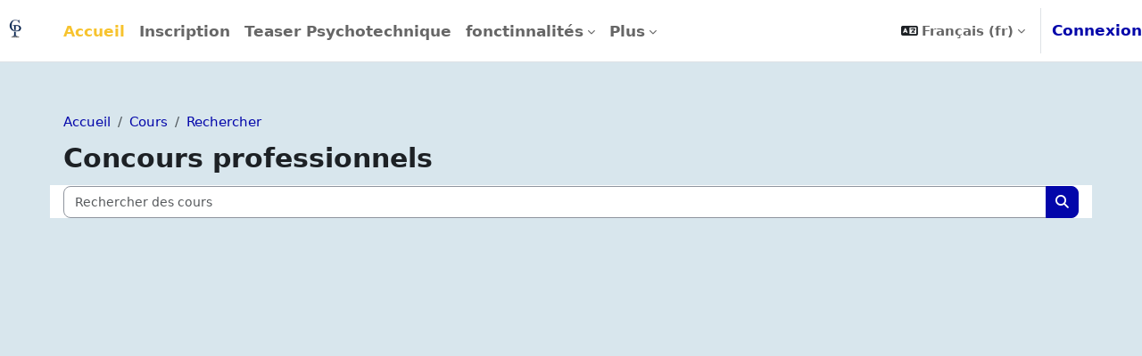

--- FILE ---
content_type: text/html; charset=utf-8
request_url: https://concprof.com/course/search.php?lang=fr
body_size: 10927
content:
<!DOCTYPE html>

<html  dir="ltr" lang="fr" xml:lang="fr">
<head>
    <title>Rechercher | Concours professionnels</title>
    <link rel="shortcut icon" href="https://concprof.com/pluginfile.php/1/core_admin/favicon/64x64/1767793626/images.png" />
    <meta http-equiv="Content-Type" content="text/html; charset=utf-8" />
<meta name="keywords" content="moodle, Rechercher | Concours professionnels" />
<link rel="stylesheet" type="text/css" href="https://concprof.com/theme/yui_combo.php?rollup/3.18.1/yui-moodlesimple-min.css" /><script id="firstthemesheet" type="text/css">/** Required in order to fix style inclusion problems in IE with YUI **/</script><link rel="stylesheet" type="text/css" href="https://concprof.com/theme/styles.php/almondb/1767793626_1/all" />
<link rel="stylesheet" type="text/css" href="https://concprof.com/theme/almondb/style/frontpage.css" />
<link rel="stylesheet" type="text/css" href="https://concprof.com/theme/almondb/style/splide.min.css" />
<script>
//<![CDATA[
var M = {}; M.yui = {};
M.pageloadstarttime = new Date();
M.cfg = {"wwwroot":"https:\/\/concprof.com","apibase":"https:\/\/concprof.com\/r.php\/api","homeurl":{},"sesskey":"55BiKLWTAF","sessiontimeout":"28800","sessiontimeoutwarning":"1200","themerev":"1767793626","slasharguments":1,"theme":"almondb","iconsystemmodule":"core\/icon_system_fontawesome","jsrev":"1767793626","admin":"admin","svgicons":true,"usertimezone":"Afrique\/Casablanca","language":"fr","courseId":1,"courseContextId":2,"contextid":1,"contextInstanceId":0,"langrev":-1,"templaterev":"1767793626","siteId":1,"userId":0};var yui1ConfigFn = function(me) {if(/-skin|reset|fonts|grids|base/.test(me.name)){me.type='css';me.path=me.path.replace(/\.js/,'.css');me.path=me.path.replace(/\/yui2-skin/,'/assets/skins/sam/yui2-skin')}};
var yui2ConfigFn = function(me) {var parts=me.name.replace(/^moodle-/,'').split('-'),component=parts.shift(),module=parts[0],min='-min';if(/-(skin|core)$/.test(me.name)){parts.pop();me.type='css';min=''}
if(module){var filename=parts.join('-');me.path=component+'/'+module+'/'+filename+min+'.'+me.type}else{me.path=component+'/'+component+'.'+me.type}};
YUI_config = {"debug":false,"base":"https:\/\/concprof.com\/lib\/yuilib\/3.18.1\/","comboBase":"https:\/\/concprof.com\/theme\/yui_combo.php?","combine":true,"filter":null,"insertBefore":"firstthemesheet","groups":{"yui2":{"base":"https:\/\/concprof.com\/lib\/yuilib\/2in3\/2.9.0\/build\/","comboBase":"https:\/\/concprof.com\/theme\/yui_combo.php?","combine":true,"ext":false,"root":"2in3\/2.9.0\/build\/","patterns":{"yui2-":{"group":"yui2","configFn":yui1ConfigFn}}},"moodle":{"name":"moodle","base":"https:\/\/concprof.com\/theme\/yui_combo.php?m\/1767793626\/","combine":true,"comboBase":"https:\/\/concprof.com\/theme\/yui_combo.php?","ext":false,"root":"m\/1767793626\/","patterns":{"moodle-":{"group":"moodle","configFn":yui2ConfigFn}},"filter":null,"modules":{"moodle-core-maintenancemodetimer":{"requires":["base","node"]},"moodle-core-chooserdialogue":{"requires":["base","panel","moodle-core-notification"]},"moodle-core-actionmenu":{"requires":["base","event","node-event-simulate"]},"moodle-core-lockscroll":{"requires":["plugin","base-build"]},"moodle-core-dragdrop":{"requires":["base","node","io","dom","dd","event-key","event-focus","moodle-core-notification"]},"moodle-core-event":{"requires":["event-custom"]},"moodle-core-blocks":{"requires":["base","node","io","dom","dd","dd-scroll","moodle-core-dragdrop","moodle-core-notification"]},"moodle-core-notification":{"requires":["moodle-core-notification-dialogue","moodle-core-notification-alert","moodle-core-notification-confirm","moodle-core-notification-exception","moodle-core-notification-ajaxexception"]},"moodle-core-notification-dialogue":{"requires":["base","node","panel","escape","event-key","dd-plugin","moodle-core-widget-focusafterclose","moodle-core-lockscroll"]},"moodle-core-notification-alert":{"requires":["moodle-core-notification-dialogue"]},"moodle-core-notification-confirm":{"requires":["moodle-core-notification-dialogue"]},"moodle-core-notification-exception":{"requires":["moodle-core-notification-dialogue"]},"moodle-core-notification-ajaxexception":{"requires":["moodle-core-notification-dialogue"]},"moodle-core-handlebars":{"condition":{"trigger":"handlebars","when":"after"}},"moodle-core_availability-form":{"requires":["base","node","event","event-delegate","panel","moodle-core-notification-dialogue","json"]},"moodle-course-categoryexpander":{"requires":["node","event-key"]},"moodle-course-util":{"requires":["node"],"use":["moodle-course-util-base"],"submodules":{"moodle-course-util-base":{},"moodle-course-util-section":{"requires":["node","moodle-course-util-base"]},"moodle-course-util-cm":{"requires":["node","moodle-course-util-base"]}}},"moodle-course-dragdrop":{"requires":["base","node","io","dom","dd","dd-scroll","moodle-core-dragdrop","moodle-core-notification","moodle-course-coursebase","moodle-course-util"]},"moodle-course-management":{"requires":["base","node","io-base","moodle-core-notification-exception","json-parse","dd-constrain","dd-proxy","dd-drop","dd-delegate","node-event-delegate"]},"moodle-form-shortforms":{"requires":["node","base","selector-css3","moodle-core-event"]},"moodle-form-dateselector":{"requires":["base","node","overlay","calendar"]},"moodle-question-chooser":{"requires":["moodle-core-chooserdialogue"]},"moodle-question-searchform":{"requires":["base","node"]},"moodle-availability_completion-form":{"requires":["base","node","event","moodle-core_availability-form"]},"moodle-availability_date-form":{"requires":["base","node","event","io","moodle-core_availability-form"]},"moodle-availability_grade-form":{"requires":["base","node","event","moodle-core_availability-form"]},"moodle-availability_group-form":{"requires":["base","node","event","moodle-core_availability-form"]},"moodle-availability_grouping-form":{"requires":["base","node","event","moodle-core_availability-form"]},"moodle-availability_profile-form":{"requires":["base","node","event","moodle-core_availability-form"]},"moodle-mod_assign-history":{"requires":["node","transition"]},"moodle-mod_attendance-groupfilter":{"requires":["base","node"]},"moodle-mod_checklist-linkselect":{"requires":["node","event-valuechange"]},"moodle-mod_customcert-rearrange":{"requires":["dd-delegate","dd-drag"]},"moodle-mod_offlinequiz-randomquestion":{"requires":["base","event","node","io","moodle-core-notification-dialogue"]},"moodle-mod_offlinequiz-autosave":{"requires":["base","node","event","event-valuechange","node-event-delegate","io-form"]},"moodle-mod_offlinequiz-offlinequizbase":{"requires":["base","node"]},"moodle-mod_offlinequiz-questionchooser":{"requires":["moodle-core-chooserdialogue","moodle-mod_offlinequiz-util","querystring-parse"]},"moodle-mod_offlinequiz-toolboxes":{"requires":["base","node","event","event-key","io","moodle-mod_offlinequiz-offlinequizbase","moodle-mod_offlinequiz-util-slot","moodle-core-notification-ajaxexception"]},"moodle-mod_offlinequiz-modform":{"requires":["base","node","event"]},"moodle-mod_offlinequiz-util":{"requires":["node"],"use":["moodle-mod_offlinequiz-util-base"],"submodules":{"moodle-mod_offlinequiz-util-base":{},"moodle-mod_offlinequiz-util-slot":{"requires":["node","moodle-mod_offlinequiz-util-base"]},"moodle-mod_offlinequiz-util-page":{"requires":["node","moodle-mod_offlinequiz-util-base"]}}},"moodle-mod_offlinequiz-dragdrop":{"requires":["base","node","io","dom","dd","dd-scroll","moodle-core-dragdrop","moodle-core-notification","moodle-mod_offlinequiz-offlinequizbase","moodle-mod_offlinequiz-util-base","moodle-mod_offlinequiz-util-page","moodle-mod_offlinequiz-util-slot","moodle-course-util"]},"moodle-mod_offlinequiz-repaginate":{"requires":["base","event","node","io","moodle-core-notification-dialogue"]},"moodle-mod_quiz-autosave":{"requires":["base","node","event","event-valuechange","node-event-delegate","io-form","datatype-date-format"]},"moodle-mod_quiz-questionchooser":{"requires":["moodle-core-chooserdialogue","moodle-mod_quiz-util","querystring-parse"]},"moodle-mod_quiz-toolboxes":{"requires":["base","node","event","event-key","io","moodle-mod_quiz-quizbase","moodle-mod_quiz-util-slot","moodle-core-notification-ajaxexception"]},"moodle-mod_quiz-modform":{"requires":["base","node","event"]},"moodle-mod_quiz-util":{"requires":["node","moodle-core-actionmenu"],"use":["moodle-mod_quiz-util-base"],"submodules":{"moodle-mod_quiz-util-base":{},"moodle-mod_quiz-util-slot":{"requires":["node","moodle-mod_quiz-util-base"]},"moodle-mod_quiz-util-page":{"requires":["node","moodle-mod_quiz-util-base"]}}},"moodle-mod_quiz-dragdrop":{"requires":["base","node","io","dom","dd","dd-scroll","moodle-core-dragdrop","moodle-core-notification","moodle-mod_quiz-quizbase","moodle-mod_quiz-util-base","moodle-mod_quiz-util-page","moodle-mod_quiz-util-slot","moodle-course-util"]},"moodle-mod_quiz-quizbase":{"requires":["base","node"]},"moodle-message_airnotifier-toolboxes":{"requires":["base","node","io"]},"moodle-block_xp-filters":{"requires":["base","node","moodle-core-dragdrop","moodle-core-notification-confirm","moodle-block_xp-rulepicker"]},"moodle-block_xp-notification":{"requires":["base","node","handlebars","button-plugin","moodle-core-notification-dialogue"]},"moodle-block_xp-rulepicker":{"requires":["base","node","handlebars","moodle-core-notification-dialogue"]},"moodle-report_eventlist-eventfilter":{"requires":["base","event","node","node-event-delegate","datatable","autocomplete","autocomplete-filters"]},"moodle-report_loglive-fetchlogs":{"requires":["base","event","node","io","node-event-delegate"]},"moodle-gradereport_history-userselector":{"requires":["escape","event-delegate","event-key","handlebars","io-base","json-parse","moodle-core-notification-dialogue"]},"moodle-qbank_editquestion-chooser":{"requires":["moodle-core-chooserdialogue"]},"moodle-tool_lp-dragdrop-reorder":{"requires":["moodle-core-dragdrop"]},"moodle-assignfeedback_editpdf-editor":{"requires":["base","event","node","io","graphics","json","event-move","event-resize","transition","querystring-stringify-simple","moodle-core-notification-dialog","moodle-core-notification-alert","moodle-core-notification-warning","moodle-core-notification-exception","moodle-core-notification-ajaxexception"]}}},"gallery":{"name":"gallery","base":"https:\/\/concprof.com\/lib\/yuilib\/gallery\/","combine":true,"comboBase":"https:\/\/concprof.com\/theme\/yui_combo.php?","ext":false,"root":"gallery\/1767793626\/","patterns":{"gallery-":{"group":"gallery"}}}},"modules":{"core_filepicker":{"name":"core_filepicker","fullpath":"https:\/\/concprof.com\/lib\/javascript.php\/1767793626\/repository\/filepicker.js","requires":["base","node","node-event-simulate","json","async-queue","io-base","io-upload-iframe","io-form","yui2-treeview","panel","cookie","datatable","datatable-sort","resize-plugin","dd-plugin","escape","moodle-core_filepicker","moodle-core-notification-dialogue"]},"core_comment":{"name":"core_comment","fullpath":"https:\/\/concprof.com\/lib\/javascript.php\/1767793626\/comment\/comment.js","requires":["base","io-base","node","json","yui2-animation","overlay","escape"]}},"logInclude":[],"logExclude":[],"logLevel":null};
M.yui.loader = {modules: {}};

//]]>
</script>

<div id="whatsapp" style="display:none">
    <a href="https://wa.me/212764440204" target="_blank">
        <img src="https://upload.wikimedia.org/wikipedia/commons/6/6b/WhatsApp.svg" alt="WhatsApp" style="width: 50px; height: 50px;">
    </a>
</div>
    <meta name="viewport" content="width=device-width, initial-scale=1.0">
</head>
<body  id="page-course-search" class="format-site  path-course chrome dir-ltr lang-fr yui-skin-sam yui3-skin-sam concprof-com pagelayout-standard course-1 context-1 notloggedin theme uses-drawers">
<div class="toast-wrapper mx-auto py-0 fixed-top" role="status" aria-live="polite"></div>
<div id="page-wrapper" class="d-print-block">

    <div>
    <a class="visually-hidden-focusable" href="#maincontent">Passer au contenu principal</a>
</div><script src="https://concprof.com/lib/javascript.php/1767793626/lib/polyfills/polyfill.js"></script>
<script src="https://concprof.com/theme/yui_combo.php?rollup/3.18.1/yui-moodlesimple-min.js"></script><script src="https://concprof.com/lib/javascript.php/1767793626/lib/javascript-static.js"></script>
<script>
//<![CDATA[
document.body.className += ' jsenabled';
//]]>
</script>


<script>
document.addEventListener('contextmenu', event => event.preventDefault());
</script>



    <nav class="navbar fixed-top navbar-light bg-white navbar-expand" aria-label="Navigation du site">
    
        <button class="navbar-toggler aabtn d-block d-md-none px-1 my-1 border-0" data-toggler="drawers" data-action="toggle" data-target="theme_boost-drawers-primary">
            <span class="navbar-toggler-icon"></span>
            <span class="visually-hidden-focusable">Panneau latéral</span>
        </button>
        <a href="https://concprof.com/" class="navbar-brand d-none d-xl-flex align-items-center m-0 me-4 p-0 aabtn">
                <img src="https://concprof.com/pluginfile.php/1/core_admin/logo/0x200/1767793626/CONCPROF%20%283%29.png" class="logo me-1" alt="Concours professionnels">
        </a>
            <div class="primary-navigation">
                <nav class="moremenu navigation">
                    <ul id="moremenu-6967a036d818b-navbar-nav" role="menubar" class="nav more-nav navbar-nav">
                                <li data-key="home" class="nav-item" role="none" data-forceintomoremenu="false">
                                            <a role="menuitem" class="nav-link active "
                                                href="https://concprof.com/"
                                                
                                                aria-current="true"
                                                data-disableactive="true"
                                                
                                            >
                                                Accueil
                                            </a>
                                </li>
                                <li data-key="" class="nav-item" role="none" data-forceintomoremenu="false">
                                            <a role="menuitem" class="nav-link  "
                                                href="https://concprof.com/local/pages/?id=21"
                                                
                                                
                                                data-disableactive="true"
                                                tabindex="-1"
                                            >
                                                 Inscription   
                                            </a>
                                </li>
                                <li data-key="" class="nav-item" role="none" data-forceintomoremenu="false">
                                            <a role="menuitem" class="nav-link  "
                                                href="https://concprof.com/local/almondbpage/?id=a6"
                                                
                                                
                                                data-disableactive="true"
                                                tabindex="-1"
                                            >
                                                 Teaser Psychotechnique   
                                            </a>
                                </li>
                                <li class="dropdown nav-item" role="none" data-forceintomoremenu="false">
                                    <a class="dropdown-toggle nav-link  " id="drop-down-6967a036d7c6d" role="menuitem" data-bs-toggle="dropdown"
                                        aria-haspopup="true" aria-expanded="false" href="#" aria-controls="drop-down-menu-6967a036d7c6d"
                                        
                                        
                                        tabindex="-1"
                                    >
                                         fonctinnalités   
                                    </a>
                                    <div class="dropdown-menu" role="menu" id="drop-down-menu-6967a036d7c6d" aria-labelledby="drop-down-6967a036d7c6d">
                                                    <a class="dropdown-item" role="menuitem" href="https://concprof.com/local/almondbpage/?id=a8"  data-disableactive="true" tabindex="-1"
                                                        
                                                    >
                                                         -Inscription   
                                                    </a>
                                                    <a class="dropdown-item" role="menuitem" href="https://concprof.com/local/almondbpage/?id=a2"  data-disableactive="true" tabindex="-1"
                                                        
                                                    >
                                                         -Couleurs   
                                                    </a>
                                                    <a class="dropdown-item" role="menuitem" href="https://concprof.com/local/almondbpage/?id=a3"  data-disableactive="true" tabindex="-1"
                                                        
                                                    >
                                                         -Aperçu de Formation   
                                                    </a>
                                                    <a class="dropdown-item" role="menuitem" href="https://concprof.com/local/almondbpage/?id=a4"  data-disableactive="true" tabindex="-1"
                                                        
                                                    >
                                                         -Facile et rapide   
                                                    </a>
                                    </div>
                                </li>
                                <li class="dropdown nav-item" role="none" data-forceintomoremenu="false">
                                    <a class="dropdown-toggle nav-link  " id="drop-down-6967a036d7d6c" role="menuitem" data-bs-toggle="dropdown"
                                        aria-haspopup="true" aria-expanded="false" href="#" aria-controls="drop-down-menu-6967a036d7d6c"
                                        
                                        
                                        tabindex="-1"
                                    >
                                         Plan de Formation   
                                    </a>
                                    <div class="dropdown-menu" role="menu" id="drop-down-menu-6967a036d7d6c" aria-labelledby="drop-down-6967a036d7d6c">
                                                    <a class="dropdown-item" role="menuitem" href="https://concprof.com/local/almondbpage/?id=a7"  data-disableactive="true" tabindex="-1"
                                                        
                                                    >
                                                         Orientation et Planification   
                                                    </a>
                                                    <a class="dropdown-item" role="menuitem" href="https://concprof.com/local/pages/?id=18&amp;lang=fr"  data-disableactive="true" tabindex="-1"
                                                        
                                                    >
                                                         CRMEF   
                                                    </a>
                                    </div>
                                </li>
                                <li class="dropdown nav-item" role="none" data-forceintomoremenu="false">
                                    <a class="dropdown-toggle nav-link  " id="drop-down-6967a036d7e05" role="menuitem" data-bs-toggle="dropdown"
                                        aria-haspopup="true" aria-expanded="false" href="#" aria-controls="drop-down-menu-6967a036d7e05"
                                        
                                        
                                        tabindex="-1"
                                    >
                                         Contactez-nous   
                                    </a>
                                    <div class="dropdown-menu" role="menu" id="drop-down-menu-6967a036d7e05" aria-labelledby="drop-down-6967a036d7e05">
                                                    <a class="dropdown-item" role="menuitem" href="https://concprof.com/local/almondbpage/?id=a1"  data-disableactive="true" tabindex="-1"
                                                        
                                                    >
                                                         À propos   
                                                    </a>
                                                    <a class="dropdown-item" role="menuitem" href=""  data-disableactive="true" tabindex="-1"
                                                        
                                                    >
                                                        e-mail
                                                    </a>
                                                    <a class="dropdown-item" role="menuitem" href="https://www.facebook.com/profile.php?id=61568873402793"  data-disableactive="true" tabindex="-1"
                                                        
                                                    >
                                                        facebook
                                                    </a>
                                                    <a class="dropdown-item" role="menuitem" href="https://chat.whatsapp.com/BEABnTXBVk897KlW4HhxUd"  data-disableactive="true" tabindex="-1"
                                                        
                                                    >
                                                        Rejoignez notre WhatsApp
                                                    </a>
                                                    <a class="dropdown-item" role="menuitem" href="https://concprof.com/mod/forum/user.php?id=2"  data-disableactive="true" tabindex="-1"
                                                        
                                                    >
                                                        discussion sur plateforme
                                                    </a>
                                    </div>
                                </li>
                                <li data-key="" class="nav-item" role="none" data-forceintomoremenu="false">
                                            <a role="menuitem" class="nav-link  "
                                                href=""
                                                
                                                
                                                data-disableactive="true"
                                                tabindex="-1"
                                            >
                                                
                                            </a>
                                </li>
                        <li role="none" class="nav-item dropdown dropdownmoremenu d-none" data-region="morebutton">
                            <a class="dropdown-toggle nav-link " href="#" id="moremenu-dropdown-6967a036d818b" role="menuitem" data-bs-toggle="dropdown" aria-haspopup="true" aria-expanded="false" tabindex="-1">
                                Plus
                            </a>
                            <ul class="dropdown-menu dropdown-menu-start" data-region="moredropdown" aria-labelledby="moremenu-dropdown-6967a036d818b" role="menu">
                            </ul>
                        </li>
                    </ul>
                </nav>
            </div>
    
        <ul class="navbar-nav d-none d-md-flex my-1 px-1">
            <!-- page_heading_menu -->
            
        </ul>
    
        <div id="usernavigation" class="navbar-nav ms-auto">
                <div class="langmenu">
                    <div class="dropdown show">
                        <a href="#" role="button" id="lang-menu-toggle" data-bs-toggle="dropdown" aria-label="Langue" aria-haspopup="true" aria-controls="lang-action-menu" class="btn dropdown-toggle">
                            <i class="icon fa fa-language fa-fw me-1" aria-hidden="true"></i>
                            <span class="langbutton">
                                Français ‎(fr)‎
                            </span>
                            <b class="caret"></b>
                        </a>
                        <div role="menu" aria-labelledby="lang-menu-toggle" id="lang-action-menu" class="dropdown-menu dropdown-menu-end">
                                    <a href="https://concprof.com/course/search.php?lang=en" class="dropdown-item ps-5" role="menuitem" 
                                            lang="en" >
                                        English ‎(en)‎
                                    </a>
                                    <a href="#" class="dropdown-item ps-5" role="menuitem" aria-current="true"
                                            >
                                        Français ‎(fr)‎
                                    </a>
                                    <a href="https://concprof.com/course/search.php?lang=ar" class="dropdown-item ps-5" role="menuitem" 
                                            lang="ar" >
                                        العربية ‎(ar)‎
                                    </a>
                        </div>
                    </div>
                </div>
                <div class="divider border-start h-75 align-self-center mx-1"></div>
            
            <div class="d-flex align-items-stretch usermenu-container" data-region="usermenu">
                    <div class="usermenu" 
                        data-bs-toggle="tooltip" data-placement="bottom" 
                        >
                            <span class="login ps-2">
                                    <a href="https://concprof.com/login/index.php">Connexion</a>
                            </span>
                    </div>
            </div>
            
        </div>
    </nav>
    

<div  class="drawer drawer-left drawer-primary d-print-none not-initialized" data-region="fixed-drawer" id="theme_boost-drawers-primary" data-preference="" data-state="show-drawer-primary" data-forceopen="0" data-close-on-resize="1">
    <div class="drawerheader">
        <button
            class="btn btn-icon drawertoggle hidden"
            data-toggler="drawers"
            data-action="closedrawer"
            data-target="theme_boost-drawers-primary"
            data-bs-toggle="tooltip"
            data-bs-placement="right"
            title="Fermer le tiroir"
        >
            <i class="icon fa fa-xmark fa-fw " aria-hidden="true"  ></i>
        </button>
        <a
            href="https://concprof.com/"
            title="Concours professionnels"
            data-region="site-home-link"
            class="aabtn text-reset d-flex align-items-center py-1 h-100 d-md-none"
        >
                        <img src="https://concprof.com/pluginfile.php/1/core_admin/logocompact/300x300/1767793626/copie.png" class="logo py-1 h-100" alt="Concours professionnels">

        </a>
        <div class="drawerheadercontent hidden">
            
        </div>
    </div>
    <div class="drawercontent drag-container" data-usertour="scroller">
                <div class="list-group">
                <a href="https://concprof.com/" class="list-group-item list-group-item-action active " aria-current="true">
                    Accueil
                </a>
                <a href="https://concprof.com/local/pages/?id=21" class="list-group-item list-group-item-action  " >
                     Inscription   
                </a>
                <a href="https://concprof.com/local/almondbpage/?id=a6" class="list-group-item list-group-item-action  " >
                     Teaser Psychotechnique   
                </a>
                <a id="drop-down-3" href="#" class="list-group-item list-group-item-action icons-collapse-expand collapsed d-flex" data-bs-toggle="collapse" data-bs-target="#drop-down-menu-3" aria-expanded="false" aria-controls="drop-down-menu-3">
                     fonctinnalités   
                    <span class="ms-auto expanded-icon icon-no-margin mx-2">
                        <i class="icon fa fa-chevron-down fa-fw " aria-hidden="true"  ></i>
                        <span class="visually-hidden">
                            Replier
                        </span>
                    </span>
                    <span class="ms-auto collapsed-icon icon-no-margin mx-2">
                        <i class="icon fa fa-chevron-right fa-fw " aria-hidden="true"  ></i>
                        <span class="visually-hidden">
                            Déplier
                        </span>
                    </span>
                </a>
                <div class="collapse list-group-item p-0 border-0" role="menu" id="drop-down-menu-3" aria-labelledby="drop-down-3">
                             <a href="https://concprof.com/local/almondbpage/?id=a8" class="ps-5 bg-light list-group-item list-group-item-action"> -Inscription   </a>
                             <a href="https://concprof.com/local/almondbpage/?id=a2" class="ps-5 bg-light list-group-item list-group-item-action"> -Couleurs   </a>
                             <a href="https://concprof.com/local/almondbpage/?id=a3" class="ps-5 bg-light list-group-item list-group-item-action"> -Aperçu de Formation   </a>
                             <a href="https://concprof.com/local/almondbpage/?id=a4" class="ps-5 bg-light list-group-item list-group-item-action"> -Facile et rapide   </a>
                </div>
                <a id="drop-down-8" href="#" class="list-group-item list-group-item-action icons-collapse-expand collapsed d-flex" data-bs-toggle="collapse" data-bs-target="#drop-down-menu-8" aria-expanded="false" aria-controls="drop-down-menu-8">
                     Plan de Formation   
                    <span class="ms-auto expanded-icon icon-no-margin mx-2">
                        <i class="icon fa fa-chevron-down fa-fw " aria-hidden="true"  ></i>
                        <span class="visually-hidden">
                            Replier
                        </span>
                    </span>
                    <span class="ms-auto collapsed-icon icon-no-margin mx-2">
                        <i class="icon fa fa-chevron-right fa-fw " aria-hidden="true"  ></i>
                        <span class="visually-hidden">
                            Déplier
                        </span>
                    </span>
                </a>
                <div class="collapse list-group-item p-0 border-0" role="menu" id="drop-down-menu-8" aria-labelledby="drop-down-8">
                             <a href="https://concprof.com/local/almondbpage/?id=a7" class="ps-5 bg-light list-group-item list-group-item-action"> Orientation et Planification   </a>
                             <a href="https://concprof.com/local/pages/?id=18&amp;lang=fr" class="ps-5 bg-light list-group-item list-group-item-action"> CRMEF   </a>
                </div>
                <a id="drop-down-11" href="#" class="list-group-item list-group-item-action icons-collapse-expand collapsed d-flex" data-bs-toggle="collapse" data-bs-target="#drop-down-menu-11" aria-expanded="false" aria-controls="drop-down-menu-11">
                     Contactez-nous   
                    <span class="ms-auto expanded-icon icon-no-margin mx-2">
                        <i class="icon fa fa-chevron-down fa-fw " aria-hidden="true"  ></i>
                        <span class="visually-hidden">
                            Replier
                        </span>
                    </span>
                    <span class="ms-auto collapsed-icon icon-no-margin mx-2">
                        <i class="icon fa fa-chevron-right fa-fw " aria-hidden="true"  ></i>
                        <span class="visually-hidden">
                            Déplier
                        </span>
                    </span>
                </a>
                <div class="collapse list-group-item p-0 border-0" role="menu" id="drop-down-menu-11" aria-labelledby="drop-down-11">
                             <a href="https://concprof.com/local/almondbpage/?id=a1" class="ps-5 bg-light list-group-item list-group-item-action"> À propos   </a>
                             <a href="" class="ps-5 bg-light list-group-item list-group-item-action">e-mail</a>
                             <a href="https://www.facebook.com/profile.php?id=61568873402793" class="ps-5 bg-light list-group-item list-group-item-action">facebook</a>
                             <a href="https://chat.whatsapp.com/BEABnTXBVk897KlW4HhxUd" class="ps-5 bg-light list-group-item list-group-item-action">Rejoignez notre WhatsApp</a>
                             <a href="https://concprof.com/mod/forum/user.php?id=2" class="ps-5 bg-light list-group-item list-group-item-action">discussion sur plateforme</a>
                </div>
                <a href="" class="list-group-item list-group-item-action  " >
                    
                </a>
        </div>

    </div>
</div>
    <div id="page" data-region="mainpage" data-usertour="scroller" class="drawers   drag-container">
        <div id="topofscroll" class="main-inner">
            <div class="drawer-toggles d-flex">
            </div>

                <header id="page-header" class="header-maxwidth d-print-none">
    <div class="w-100">
        <div class="d-flex flex-wrap">
            <div id="page-navbar">
                <nav aria-label="Fil d’Ariane">
    <ol class="breadcrumb">
                <li class="breadcrumb-item">
                    <a href="https://concprof.com/"
                        
                        
                        
                    >
                        Accueil
                    </a>
                </li>
        
                <li class="breadcrumb-item">
                    <a href="https://concprof.com/course/index.php"
                        
                        
                        
                    >
                        Cours
                    </a>
                </li>
        
                <li class="breadcrumb-item">
                    <a href="https://concprof.com/course/search.php"
                        aria-current="page"
                        
                        
                    >
                        Rechercher
                    </a>
                </li>
        </ol>
</nav>
            </div>
            <div class="ms-auto d-flex">
                
            </div>
            <div id="course-header">
                
            </div>
        </div>
        <div class="d-flex align-items-center">
                    <div class="me-auto">
                        <div class="page-context-header d-flex align-items-center mb-2">
    <div class="page-header-headings">
        <h1 class="h2 mb-0">Concours professionnels</h1>
    </div>
</div>
                    </div>
            <div class="header-actions-container ms-auto" data-region="header-actions-container">
            </div>
        </div>
    </div>
</header>

            <div id="page-content" class="pb-3 d-print-block">
                <div id="region-main-box">
                    <section id="region-main" aria-label="Contenu">

                        <span class="notifications" id="user-notifications"></span>
                        <div role="main"><span id="maincontent"></span><div class="simplesearchform ">
    <form autocomplete="off" action="https://concprof.com/course/search.php" method="get" accept-charset="utf-8" class="mform d-flex flex-wrap align-items-center simplesearchform">
        <input type="hidden" name="areaids" value="core_course-course">
    <div class="input-group">
        <input type="text"
           id="searchinput-6967a036e30186967a036da5262"
           class="form-control"
           placeholder="Rechercher des cours"
           aria-label="Rechercher des cours"
           name="q"
           data-region="input"
           autocomplete="off"
           value=""
        >
        <label for="searchinput-6967a036e30186967a036da5262">
            <span class="visually-hidden">Rechercher des cours</span>
        </label>
        <button type="submit"
            class="btn  btn-primary search-icon"
            
        >
            <i class="icon fa fa-magnifying-glass fa-fw " aria-hidden="true"  ></i>
            <span class="visually-hidden">Rechercher des cours</span>
        </button>

    </div>
    </form>
</div><!-- Navbuttons start --><!-- Front page --><!-- Navbuttons end --></div>
                        
                        

                    </section>
                </div>
            </div>
        </div>
        
        <footer id="page-footer" class="footer-popover bg-white classhide">
            <div data-region="footer-container-popover">
                <button class="btn btn-icon bg-secondary icon-no-margin btn-footer-popover" data-action="footer-popover" aria-label="Afficher le pied de page">
                    <i class="icon fa fa-question fa-fw " aria-hidden="true"  ></i>
                </button>
            </div>
            <div class="footer-content-popover container" data-region="footer-content-popover">
                <div class="footer-section p-3 border-bottom">
                    <div class="logininfo">
                        <div class="logininfo">Non connecté. (<a href="https://concprof.com/login/index.php">Connexion</a>)</div>
                    </div>
                    <div class="tool_usertours-resettourcontainer">
                    </div>
        
                    <div class="tool_dataprivacy"><a href="https://concprof.com/admin/tool/dataprivacy/summary.php">Résumé de conservation de données</a></div>
                    <script>
//<![CDATA[
var require = {
    baseUrl : 'https://concprof.com/lib/requirejs.php/1767793626/',
    // We only support AMD modules with an explicit define() statement.
    enforceDefine: true,
    skipDataMain: true,
    waitSeconds : 0,

    paths: {
        jquery: 'https://concprof.com/lib/javascript.php/1767793626/lib/jquery/jquery-3.7.1.min',
        jqueryui: 'https://concprof.com/lib/javascript.php/1767793626/lib/jquery/ui-1.14.1/jquery-ui.min',
        jqueryprivate: 'https://concprof.com/lib/javascript.php/1767793626/lib/requirejs/jquery-private'
    },

    // Custom jquery config map.
    map: {
      // '*' means all modules will get 'jqueryprivate'
      // for their 'jquery' dependency.
      '*': { jquery: 'jqueryprivate' },

      // 'jquery-private' wants the real jQuery module
      // though. If this line was not here, there would
      // be an unresolvable cyclic dependency.
      jqueryprivate: { jquery: 'jquery' }
    }
};

//]]>
</script>
<script src="https://concprof.com/lib/javascript.php/1767793626/lib/requirejs/require.min.js"></script>
<script>
//<![CDATA[
M.util.js_pending("core/first");
require(['core/first'], function() {
require(['core/prefetch'])
;
require(["media_videojs/loader"], function(loader) {
    loader.setUp('fr');
});;
M.util.js_pending('filter_mathjaxloader/loader'); require(['filter_mathjaxloader/loader'], function(amd) {amd.configure({"mathjaxurl":"https:\/\/cdn.jsdelivr.net\/npm\/mathjax@3.2.2\/es5\/tex-mml-chtml.js","mathjaxconfig":"","lang":"fr"}); M.util.js_complete('filter_mathjaxloader/loader');});;

    require(['core/moremenu'], function(moremenu) {
        moremenu(document.querySelector('#moremenu-6967a036d818b-navbar-nav'));
    });
;

    require(['core/usermenu'], function(UserMenu) {
        UserMenu.init();
    });
;

M.util.js_pending('theme_boost/drawers:load');
require(['theme_boost/drawers'], function() {
    M.util.js_complete('theme_boost/drawers:load');
});
;

require(['theme_boost/footer-popover'], function(FooterPopover) {
    FooterPopover.init();
});
;

M.util.js_pending('theme_boost/loader');
require(['theme_boost/loader', 'theme_boost/drawer'], function(Loader, Drawer) {
    Drawer.init();
    M.util.js_complete('theme_boost/loader');
});
;
M.util.js_pending('core/notification'); require(['core/notification'], function(amd) {amd.init(1, []); M.util.js_complete('core/notification');});;
M.util.js_pending('core/log'); require(['core/log'], function(amd) {amd.setConfig({"level":"warn"}); M.util.js_complete('core/log');});;
M.util.js_pending('core/page_global'); require(['core/page_global'], function(amd) {amd.init(); M.util.js_complete('core/page_global');});;
M.util.js_pending('core/utility'); require(['core/utility'], function(amd) {M.util.js_complete('core/utility');});;
M.util.js_pending('core/storage_validation'); require(['core/storage_validation'], function(amd) {amd.init(null); M.util.js_complete('core/storage_validation');});
    M.util.js_complete("core/first");
});
//]]>
</script>
<script src="https://concprof.com/lib/javascript.php/1767793626/theme/almondb/js/splide.min.js"></script>
<script src="https://concprof.com/lib/javascript.php/1767793626/theme/almondb/js/main.js"></script>
<script>
//<![CDATA[
M.str = {"moodle":{"lastmodified":"Modifi\u00e9 le","name":"Nom","error":"Erreur","info":"Information","yes":"Oui","no":"Non","cancel":"Annuler","confirm":"Confirmer","areyousure":"Voulez-vous vraiment continuer\u00a0?","closebuttontitle":"Fermer","unknownerror":"Erreur inconnue","file":"Fichier","url":"URL","collapseall":"Tout replier","expandall":"Tout d\u00e9plier"},"repository":{"type":"Type","size":"Taille","invalidjson":"Cha\u00eene JSON non valide","nofilesattached":"Aucun fichier joint","filepicker":"S\u00e9lecteur de fichiers","logout":"D\u00e9connexion","nofilesavailable":"Aucun fichier disponible","norepositoriesavailable":"D\u00e9sol\u00e9, aucun de vos d\u00e9p\u00f4ts actuels ne peut retourner de fichiers dans le format requis.","fileexistsdialogheader":"Le fichier existe","fileexistsdialog_editor":"Un fichier de ce nom a d\u00e9j\u00e0 \u00e9t\u00e9 joint au texte que vous modifiez.","fileexistsdialog_filemanager":"Un fichier de ce nom a d\u00e9j\u00e0 \u00e9t\u00e9 joint","renameto":"Renommer \u00e0 \u00ab\u00a0{$a}\u00a0\u00bb","referencesexist":"Il y a {$a} liens qui pointent vers ce fichier","select":"S\u00e9lectionnez"},"admin":{"confirmdeletecomments":"Voulez-vous vraiment supprimer les commentaires s\u00e9lectionn\u00e9s\u00a0?","confirmation":"Confirmation"},"debug":{"debuginfo":"Info de d\u00e9bogage","line":"Ligne","stacktrace":"Trace de la pile"},"langconfig":{"labelsep":"&nbsp;"}};
//]]>
</script>
<script>
//<![CDATA[
(function() {M.util.help_popups.setup(Y);
 M.util.js_pending('random6967a036da5263'); Y.on('domready', function() { M.util.js_complete("init");  M.util.js_complete('random6967a036da5263'); });
})();
//]]>
</script>

                </div>
                <div class="footer-section p-3">
                    <div>Fourni par <a href="https://moodle.com">Moodle</a></div>
                </div>
            </div>
        
            <div class="footer-content-debugging footer-dark bg-dark text-light">
                <div class="container-fluid footer-dark-inner">
                    
                </div>
            </div>
        </footer>
        <div id="page-footer-frontpage">
        </div>
            <script>
                function ready() {
                    "use strict";
                    var x = document.getElementsByTagName("footer")[0];
                    if (x.id === "page-footer") { 
                        x.classList.add("classvisible");
                    }
                }
                document.addEventListener("DOMContentLoaded", ready);
            </script>
    </div>
    
</div>


</body></html>